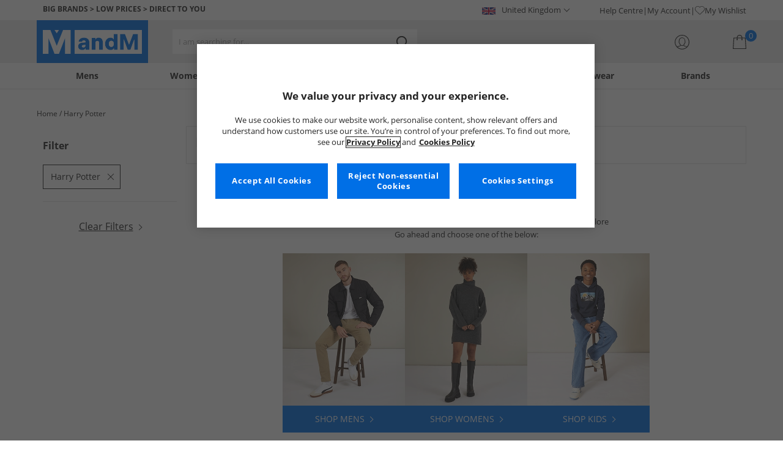

--- FILE ---
content_type: application/javascript
request_url: https://www.mandmdirect.com/assets/js/js2020/topnavData/topnavDataGBP.min.js
body_size: 9514
content:
export const tndata={highlights:{text:`This Week's Highlights`,image:`https://resources.mandmdirect.com/assets/MVT/mvt1865/hightlight.svg`},mens:{text:`Mens`,link:`/landing/mens`,thumb_image:`https://resources.mandmdirect.com/assets/topnav/burger-nav/burger-nav-mens.webp`,seo_text:`Shop All Mens`,hero_link:`/landing/mens`,hero_image:`https://resources.mandmdirect.com/assets/topnav/2025/Post-Christmas/mens_GBP-IE.webp`,hero_seo_text:`Mens Fashion`,footwear:[{link:`/mens/footwear`,text:`Footwear`},{link:`/mens/footwear/new`,text:`New In Footwear`,new_in:!0},{link:`/mens/trainers`,text:`Trainers`},{link:`/mens/boots`,text:`Boots`},{link:`/mens/shoes`,text:`Shoes`},{link:`/mens/trainers/sport`,text:`Sport Trainers`},{link:`/mens/shoes/slippers`,text:`Slippers`},{link:`/mens/boots/hiking-boots`,text:`Walking Boots`},{link:`/mens/football-boots`,text:`Football Boots`},{link:`/mens/trainers/running-shoes`,text:`Running Shoes`},{link:`/mens/trainers/canvas-and-plimsolls`,text:`Canvas Shoes & Espadrilles`},{link:`/mens/flip-flops-sandals`,text:`Flip Flops, Sandals & Sliders`},{link:`/mens/footwear`,text:`All Mens Footwear`,shop_all:!0},],clothing:{link:`/mens/clothing`,text:`Clothing`,new_in_clothing:[{link:`/mens/clothing/new`,text:`New In Clothing`,new_in:!0},],jackets_coats_gilets:[{text:`Jackets, Coats & Gilets`},{link:`/mens/jackets-and-coats`,text:`Jackets & Coats`},{link:`/mens/jackets-and-coats/waterproof-jackets`,text:`Rain Jackets`},{link:`/mens/jackets-and-coats/puffer`,text:`Puffer Jackets`},{link:`/mens/jackets-and-coats/gilets`,text:`Gilets`},{link:`/mens/jackets-and-coats/fleeces`,text:`Fleeces`},{link:`/mens/lightweight-jackets`,text:`Lightweight Jackets`},{link:`/mens/jackets-and-coats`,text:`All Jackets, Coats & Gilets`,shop_all:!0},],t_shirts_shirts_polos:[{text:`T-Shirts, Shirts & Polos`},{link:`/mens/t-shirts-and-vests/t-shirts`,text:`T-Shirts`},{link:`/mens/shirts`,text:`Shirts`},{link:`/mens/polos`,text:`Polos`},{link:`/mens/t-shirts-and-vests/long-sleeve`,text:`Long Sleeve T-Shirts`},{link:`/mens/t-shirts-and-vests/vests`,text:`Vests`},{link:`/mens/t-shirts-and-vests/multipacks`,text:`Multipacks`},{link:`/mens/t-shirts-polos-tops`,text:`All T-Shirts, Polos & Shirts`,shop_all:!0},],hoodies_sweatshirts:[{text:`Hoodies & Sweatshirts`},{link:`/mens/hoodies-and-sweatshirts/hoodies`,text:`Hoodies`},{link:`/mens/hoodies-and-sweatshirts/sweatshirts`,text:`Sweatshirts`},{link:`/mens/jackets-and-coats/fleeces`,text:`Fleeces`},{link:`/mens/hoodies-and-sweatshirts/track-tops`,text:`Track Tops`},{link:`/mens/hoodies-and-sweatshirts`,text:`All Hoodies & Sweatshirts`,shop_all:!0},],jeans_trousers:[{text:`Jeans, Trousers & Chinos`},{link:`/mens/jeans`,text:`Jeans`},{link:`/mens/trousers`,text:`Trousers`},{link:`/mens/trousers/chinos`,text:`Chinos`},{link:`/mens/trousers/cargo-trousers`,text:`Cargo Trousers`},{link:`/mens/joggers`,text:`Joggers`},{link:`/mens/jeans-trousers`,text:`All Jeans, Trousers & Chinos`,shop_all:!0},],nightwear:[{text:`Nightwear & Slippers`},{link:`/mens/nightwear`,text:`Nightwear`},{link:`/mens/shoes/slippers`,text:`Slippers`},{link:`/mens/nightwear`,text:`All Mens Nightwear`,shop_all:!0},],co_ords_tracksuits:[{text:`Tracksuits & Joggers`},{link:`/mens/tracksuits/tracksuits`,text:`Tracksuits`},{link:`/mens/joggers`,text:`Joggers`},{link:`/mens/hoodies-and-sweatshirts/track-tops`,text:`Track Tops`},{link:`/mens/co-ordinates`,text:`Co-Ords`},{link:`/mens/tracksuits-joggers`,text:`All Tracksuits & Joggers`,shop_all:!0},],jumpers_cardigans:[{text:`Jumpers & Cardigans`},{link:`/mens/jumpers-and-cardigans/jumpers`,text:`Jumpers`},{link:`/mens/jumpers-and-cardigans/cardigans`,text:`Cardigans`},{link:`/mens/jumpers-and-cardigans`,text:`All Jumpers & Cardigans`,shop_all:!0},],underwear_socks:[{text:`Underwear & Socks`},{link:`/mens/underwear`,text:`Underwear`},{link:`/mens/socks`,text:`Socks`},{link:`/mens/underwear/boxers`,text:`Boxers`},{link:`/mens/underwear-and-socks/multipacks`,text:`Multipacks`},{link:`/mens/underwear-and-socks`,text:`All Underwear & Socks`,shop_all:!0},],shorts:[{text:`Shorts & Swimwear`},{link:`/mens/shorts`,text:`Shorts`},{link:`/mens/co-ordinates`,text:`Co-Ords`},{link:`/mens/shorts/cargo-shorts`,text:`Cargo Shorts`},{link:`/mens/shorts/sports-performance-shorts`,text:`Sport Shorts`},{link:`/mens/shorts/swim-shorts`,text:`Swim Shorts`},{link:`/mens/shorts/multipacks`,text:`Multipacks`},{link:`/mens/shorts`,text:`Shop All Shorts & Swimwear`,shop_all:!0},],all_clothing:[{link:`/mens/clothing`,text:`All Mens Clothing`,shop_all:!0},]},accessories:[{text:`Accessories`},{link:`/mens/accessories/new`,text:`New In Accessories`,new_in:!0},{link:`/mens/underwear`,text:`Underwear`},{link:`/mens/socks`,text:`Socks`},{link:`/mens/gloves-hats-scarves`,text:`Gloves, Scarves & Hats`},{link:`/mens/bags`,text:`Bags`},{link:`/mens/belts-and-wallets`,text:`Belts & Wallets`},{link:`/mens/sports-accessories`,text:`Sports Accessories & Footballs`},{link:`/mens/fragrance-and-grooming`,text:`Aftershave & Grooming`},{link:`/mens/shoes/slippers`,text:`Slippers`},{link:`/audio-and-technology`,text:`Games & Electricals`},{link:`/mens/accessories/sunglasses`,text:`Sunglasses`},{link:`/mens/accessories/jewellery-and-watches`,text:`Jewellery & Watches`},{link:`/mens/accessories`,text:`All Mens Accessories`,shop_all:!0},],sports:{link:`/mens/sport`,text:`Sport`,new_in_sport:[{link:`/mens/sport/new`,text:`New in Sport`,new_in:!0},],shop_by_sport:[{text:`Shop By Sport`},{link:`/mens/outdoor`,text:`Outdoor`},{link:`/mens/sport/gym-and-fitness`,text:`Gym & Training`},{link:`/mens/sport/football`,text:`Football`},{link:`/mens/sport/running`,text:`Running`},{link:`/mens/swimwear`,text:`Swimming`},{link:`/mens/sport/golf`,text:`Golf`},{link:`/mens/teamwear`,text:`Teamwear`},{link:`/mens/sport/replica-kits`,text:`Replica Kits`},{link:`/mens/sport`,text:`All Sports`,shop_all:!0},],sport_footwear:[{text:`Sport Footwear`},{link:`/mens/trainers/sport`,text:`Trainers`},{link:`/mens/football-boots`,text:`Football Boots`},{link:`/mens/trainers/running-shoes`,text:`Running Shoes`},{link:`/mens/boots/hiking-boots`,text:`Walking Boots & Shoes`},{link:`/mens/sport/footwear`,text:`All Sport Footwear`,shop_all:!0},],sport_clothing:[{text:`Sport Clothing`},{link:`/mens/jackets-and-coats/sport`,text:`Jackets`},{link:`/mens/sports-performance-tops`,text:`Tops & T-Shirts`},{link:`/mens/tracksuits/sport`,text:`Tracksuits`},{link:`/mens/hoodies-and-sweatshirts/sport`,text:`Hoodies & Sweatshirts`},{link:`/mens/jackets-and-coats/fleeces-sport`,text:`Fleeces`},{link:`/mens/shorts/sports-performance-shorts`,text:`Shorts`},{link:`/mens/sports-performance-bottoms`,text:`Joggers & Track Pants`},{link:`/mens/teamwear`,text:`Teamwear`},{link:`/mens/sport/replica-kits`,text:`Replica Kits`},{link:`/mens/underwear-and-socks/sport`,text:`Underwear & Socks`},{link:`/mens/sport/clothing`,text:`All Sport Clothing`,shop_all:!0},],sport_tops_outerwear:[{text:`Sport Tops`},{link:`/mens/sports-performance-tops`,text:`Tops & T-Shirts`},{link:`/mens/tracksuits/sport`,text:`Tracksuits`},{link:`/mens/hoodies-and-sweatshirts/sport`,text:`Hoodies & Sweatshirts`},{link:`/mens/sports-performance-tops`,text:`All Sport Tops`,shop_all:!0},],sport_shorts_bottoms:[{text:`Sport Shorts & Bottoms`},{link:`/mens/sports-performance-bottoms`,text:`Joggers & Track Pants`},{link:`/mens/shorts/sports-performance-shorts`,text:`Shorts`},{link:`/mens/sports-performance-bottoms-shorts`,text:`All Sport Shorts & Bottoms`,shop_all:!0},],outdoor:[{text:`Outdoor`},{link:`/mens/jackets-and-coats/performance-and-technical`,text:`Jackets`},{link:`/mens/fleeces/outdoor`,text:`Fleeces`},{link:`/mens/boots/hiking-boots`,text:`Walking Boots & Shoes`},{link:`/mens/t-shirts-and-vests/outdoor`,text:`Tops & T-Shirts`},{link:`/mens/trousers/outdoor`,text:`Trousers`},{link:`/mens/outdoor`,text:`All Outdoor`,shop_all:!0},],sport_outerwear:[{text:`Outerwear`},{link:`/mens/jackets-and-coats/sport`,text:`Jackets`},{link:`/mens/jackets-and-coats/fleeces-sport`,text:`Fleeces`},{link:`/mens/sport/outerwear`,text:`All Outerwear`,shop_all:!0},],football:[{text:`Football`},{link:`/mens/teamwear`,text:`Teamwear`},{link:`/mens/sport/replica-kits`,text:`Replica Kits`},{link:`/mens/football-boots`,text:`Football Boots`},{link:`/footballs`,text:`Footballs`},{link:`/mens/sport/football`,text:`All Football`,shop_all:!0},],running:[{text:`Running`},{link:`/mens/trainers/running-shoes`,text:`Running Shoes`},{link:`/mens/sport/running`,text:`Running Clothing`},{link:`/mens/shorts/sports-performance-shorts`,text:`Shorts`},{link:`/mens/sports-performance-tops`,text:`Tops`},{link:`/mens/sport/socks`,text:`Socks`},{link:`/mens/sport/running`,text:`All Mens Running `,shop_all:!0},],sport_accessories:[{text:`Sport Accessories`},{link:`/mens/socks/sports-socks`,text:`Socks`},{link:`/mens/underwear/sport`,text:`Underwear`},{link:`/mens/accessories/sport`,text:`Accessories`},{link:`/footballs`,text:`Footballs`},{link:`/mens/accessories-socks/sport`,text:`All Sport Accessories`,shop_all:!0},],shop_by_brand:[{text:`Shop By Brand`},{link:`/mens/skechers`,text:`Skechers`},{link:`/mens/trespass`,text:`Trespass`},{link:`/mens/puma`,text:`Puma`},{link:`/mens/ellesse`,text:`Ellesse`},{link:`/mens/new-balance`,text:`New Balance`},{link:`/mens/under-armour`,text:`Under Armour`},{link:`/mens/berghaus`,text:`Berghaus`},{link:`/mens/vans`,text:`Vans`},{link:`/mens/converse`,text:`Converse`},{link:`/mens/lacoste`,text:`Lacoste`},{link:`/mens/adidas-adidas-originals`,text:`adidas & adidas Originals`},{link:`/mens/sport`,text:`All Mens Sport`,shop_all:!0},],all_sport:[{link:`/mens/sport`,text:`All Mens Sport`,shop_all:!0},]},clearance:[{text:`Clearance`},{link:`/mens/trainers/clearance`,text:`Trainers`},{link:`/mens/jackets-and-coats/clearance`,text:`Jackets & Coats`},{link:`/mens/boots/clearance`,text:`Boots`},{link:`/mens/hoodies-and-sweatshirts/clearance`,text:`Hoodies & Sweatshirts`},{link:`/mens/t-shirts-and-vests/clearance`,text:`T-Shirts & Vests`},{link:`/mens/shoes/clearance`,text:`Shoes`},{link:`/mens/tracksuits/clearance`,text:`Tracksuits & Co-Ords`},{link:`/mens/jeans-trousers/clearance`,text:`Jeans & Trousers`},{link:`/mens/shirts/clearance`,text:`Shirts`},{link:`/mens/shorts/clearance`,text:`Shorts`},{link:`/mens/clearance/clothing`,text:`Clothing`},{link:`/mens/clearance/footwear`,text:`Footwear`},{link:`/mens/clearance/sport`,text:`Sport`},{link:`/mens/clearance/accessories`,text:`Accessories`},{link:`/mens/clearance`,text:`All Mens Clearance`,shop_all:!0},],all:[{link:`/landing/mens`,text:`Shop All Mens`},],brands:[{text:`Brands`},{link:`/mens/french-connection`,text:`French Connection`},{link:`/mens/bench`,text:`Bench`},{link:`/mens/jack-and-jones`,text:`JACK & JONES`},{link:`/mens/brave-soul`,text:`Brave Soul`},{link:`/mens/puma`,text:`Puma`},{link:`/mens/trespass`,text:`Trespass`},{link:`/mens/adidas-adidas-originals`,text:`adidas & adidas Originals`},{link:`/mens/skechers`,text:`Skechers`},{link:`/mens/new-balance`,text:`New Balance`},{link:`/mens/crosshatch`,text:`Crosshatch`},{link:`/mens/lacoste`,text:`Lacoste`},{link:`/mens/vans`,text:`Vans`},{link:`/mens/tommy-hilfiger`,text:`Tommy Hilfiger`},{link:`/mens/ellesse`,text:`Ellesse`},{link:`/mens/calvin-klein`,text:`Calvin Klein`},{link:`/mens/883-police`,text:`883 Police`},{link:`/mens/ben-sherman`,text:`Ben Sherman`},{link:`/mens/avant-garde`,text:`Avant Garde`},{link:`/mens/berghaus`,text:`Berghaus`},{link:`/mens/under-armour`,text:`Under Armour`},{link:`/mens/nicce`,text:`NICCE`},{link:`/mens/napapijri`,text:`Napapijri`},{link:`/mens/timberland`,text:`Timberland`},{link:`/landing/mens-a-to-z-of-brands`,text:`All Mens Brands`,shop_all:!0},],highlights:[{link:`/mens/new`,text:`Mens New In`,new_in:!0},{link:`/mens/sport`,text:`Sport - `,save_text:`adidas, Puma & Skechers For Less`},{link:`/mens/outdoor`,text:`Outdoor - `,save_text:`Trespass, Berghaus & More`,new_text:``},{link:`/mens/jackets-and-coats`,text:`Jackets & Coats - `,save_text:`From only £19.99`,new_text:``},{link:`/mens/adidas`,text:`adidas & adidas Originals - `,save_text:``,new_text:`New Range`},{link:`/mens/clearance`,clearance_text:`Clearance`},]},womens:{text:`Womens`,link:`/womens`,thumb_image:`https://resources.mandmdirect.com/assets/topnav/burger-nav/burger-nav-womens.webp`,seo_text:`Shop All Womens`,hero_link:`/womens`,hero_image:`https://resources.mandmdirect.com/assets/topnav/2025/Post-Christmas/womens_GBP-IE.webp`,hero_seo_text:`Womens Fashion`,footwear:[{link:`/womens/footwear`,text:`Footwear`},{link:`/womens/footwear/new`,text:`New In Footwear`,new_in:!0},{link:`/womens/trainers`,text:`Trainers`},{link:`/womens/boots`,text:`Boots`},{link:`/womens/trainers/sport`,text:`Sport Trainers`},{link:`/womens/boots/hiking-boots`,text:`Walking Boots`},{link:`/womens/shoes`,text:`Shoes`},{link:`/womens/shoes/slippers`,text:`Slippers`},{link:`/womens/trainers/canvas-and-plimsolls`,text:`Canvas Shoes & Espadrilles`},{link:`/womens/trainers/running-shoes`,text:`Running Shoes`},{link:`/womens/flip-flops-sandals`,text:`Sandals, Sliders & Flip Flops`},{link:`/womens/footwear`,text:`All Womens Footwear`,shop_all:!0},],clothing:{link:`/womens/clothing`,text:`Clothing`,new_in_clothing:[{link:`/womens/clothing/new`,text:`New In Clothing`,new_in:!0},],jackets_coats_gilets:[{text:`Jackets, Coats & Gilets`},{link:`/womens/jackets-and-coats`,text:`Jackets & Coats`},{link:`/womens/jackets-and-coats/waterproof-jackets`,text:`Rain Jackets`},{link:`/womens/jackets-and-coats/puffer`,text:`Puffer Jackets`},{link:`/womens/jackets-and-coats/fleeces`,text:`Fleeces`},{link:`/womens/jackets-and-coats/gilets`,text:`Gilets`},{link:`/womens/jackets-and-coats/macs`,text:`Trench Coats & Macs`},{link:`/womens/lightweight-jackets`,text:`Lightweight Jackets`},{link:`/womens/jackets-and-coats`,text:`All Jackets, Coats & Gilets`,shop_all:!0},],t_shirts_shirts_polos:[{text:`T-Shirts, Tops & Vests`},{link:`/womens/tops`,text:`Tops`},{link:`/womens/t-shirts-and-vests/t-shirts`,text:`T-Shirts`},{link:`/womens/tops/multipacks`,text:`Multipacks`},{link:`/womens/co-ordinates`,text:`Co-Ords`},{link:`/womens/tops/vests`,text:`Vests`},{link:`/womens/tops/graphic-printed`,text:`Graphic & Printed Tops`},{link:`/womens/tops/blouses-and-shirts`,text:`Blouses & Shirts`},{link:`/womens/t-shirts-tops-polos`,text:`All T-Shirts, Tops & Vests`,shop_all:!0},],hoodies_sweatshirts:[{text:`Hoodies & Sweatshirts`},{link:`/womens/hoodies-and-sweatshirts/hoodies`,text:`Hoodies`},{link:`/womens/hoodies-and-sweatshirts/sweatshirts`,text:`Sweatshirts`},{link:`/womens/jackets-and-coats/fleeces`,text:`Fleeces`},{link:`/womens/hoodies-and-sweatshirts`,text:`All Hoodies & Sweatshirts`,shop_all:!0},],jumpers_cardigans:[{text:`Jumpers & Cardigans`},{link:`/womens/jumpers-and-cardigans/jumpers`,text:`Jumpers`},{link:`/womens/jumpers-and-cardigans/cardigans`,text:`Cardigans`},{link:`/womens/jumpers-and-cardigans`,text:`All Jumpers & Cardigans`,shop_all:!0},],co_ords_tracksuits:[{text:`Tracksuits & Joggers`},{link:`/womens/tracksuits/tracksuits`,text:`Tracksuits`},{link:`/womens/co-ords`,text:`Co-Ords`},{link:`/womens/joggers`,text:`Joggers`},{link:`/womens/tracksuits-joggers`,text:`All Tracksuits & Joggers`,shop_all:!0},],jeans_trousers:[{text:`Jeans, Trousers & Leggings`},{link:`/womens/jeans`,text:`Jeans`},{link:`/womens/tracksuits-joggers`,text:`Joggers & Tracksuits`},{link:`/womens/trousers`,text:`Trousers`},{link:`/womens/leggings`,text:`Leggings`},{link:`/womens/jeans-trousers-leggings`,text:`All Jeans, Trousers & Leggings`,shop_all:!0},],nightwear:[{text:`Nightwear & Slippers`},{link:`/womens/nightwear`,text:`Nightwear`},{link:`/womens/shoes/slippers`,text:`Slippers`},{link:`/womens/nightwear`,text:`All Nightwear & Slippers`,shop_all:!0},],underwear_socks:[{text:`Underwear & Socks`},{link:`/womens/underwear`,text:`Underwear`},{link:`/womens/socks`,text:`Socks`},{link:`/womens/underwear/briefs`,text:`Briefs`},{link:`/womens/underwear-and-socks/multipacks`,text:`Multipacks`},{link:`/womens/sports-bras`,text:`Sports Bras`},{link:`/womens/underwear-and-socks`,text:`All Underwear & Socks`,shop_all:!0},],dresses_skirts:[{text:`Dresses & Skirts`},{link:`/womens/dresses-and-skirts/dresses`,text:`Dresses`},{link:`/womens/dresses-and-skirts/midi-dresses`,text:`Midi Dresses`},{link:`/womens/dresses-and-skirts/maxi-dresses`,text:`Maxi Dresses`},{link:`/womens/playsuits`,text:`Playsuits & Jumpsuits`},{link:`/womens/dresses-skirts-playsuits`,text:`All Dresses & Skirts`,shop_all:!0},],shorts:[{text:`Shorts`},{link:`/womens/shorts`,text:`Shorts`},{link:`/womens/shorts/chino-shorts`,text:`Chino Shorts`},{link:`/womens/co-ords`,text:`Co-Ords`},{link:`/womens/sports-performance-shorts`,text:`Sport Shorts`},{link:`/womens/shorts`,text:`All Shorts`,shop_all:!0},],all_clothing:[{link:`/womens/clothing`,text:`All Womens Clothing`,shop_all:!0},]},accessories:[{text:`Accessories`},{link:`/womens/accessories/new`,text:`New In Accessories`,new_in:!0},{link:`/womens/underwear`,text:`Underwear`},{link:`/womens/socks`,text:`Socks`},{link:`/womens/gloves-hats-scarves`,text:`Gloves, Hats & Scarves`},{link:`/womens/bags`,text:`Bags & Purses`},{link:`/womens/sports-accessories`,text:`Sports Accessories & Footballs`},{link:`/womens/beauty-and-fragrance`,text:`Beauty & Fragrances`},{link:`/womens/shoes/slippers`,text:`Slippers`},{link:`/womens/accessories/sunglasses`,text:`Sunglasses`},{link:`/womens/accessories/jewellery-and-watches`,text:`Jewellery & Watches`},{link:`/audio-and-technology`,text:`Games & Electricals`},{link:`/womens/accessories`,text:`All Womens Accessories`,shop_all:!0},],sports:{link:`/womens/sport`,text:`Sport`,new_in_sport:[{link:`/womens/sport/new`,text:`New in Sport`,new_in:!0},],shop_by_sport:[{text:`Shop By Sport`},{link:`/womens/outdoor`,text:`Outdoor`},{link:`/womens/sport/running`,text:`Running`},{link:`/womens/sport/gym-and-fitness`,text:`Gym & Fitness`},{link:`/womens/sport/football`,text:`Football`},{link:`/womens/swimwear`,text:`Swimming`},{link:`/womens/sport`,text:`All Sports`,shop_all:!0},],sport_footwear:[{text:`Sport Footwear`},{link:`/womens/trainers/sport`,text:`Trainers`},{link:`/womens/trainers/running-shoes`,text:`Running Shoes`},{link:`/womens/boots/hiking-boots`,text:`Walking Boots & Shoes`},{link:`/womens/footwear/sport`,text:`All Sport Footwear`,shop_all:!0},],sport_clothing:[{text:`Sport Clothing`},{link:`/womens/jackets-and-coats/sport`,text:`Jackets`},{link:`/womens/sports-performance-tops`,text:`Tops & T-Shirts`},{link:`/womens/sports-bras/sport`,text:`Sports Bras`},{link:`/womens/hoodies-and-sweatshirts/sport`,text:`Hoodies & Sweatshirts`},{link:`/womens/leggings/sport`,text:`Leggings`},{link:`/womens/sports-performance-shorts`,text:`Shorts`},{link:`/womens/sports-performance-bottoms`,text:`Joggers & Track Pants`},{link:`/womens/underwear-and-socks/sport`,text:`Underwear & Socks`},{link:`/womens/sport/clothing`,text:`All Sport Clothing`,shop_all:!0},],sport_tops_outerwear:[{text:`Sport Tops & Bras`},{link:`/womens/sports-performance-tops`,text:`Tops & T-Shirts`},{link:`/womens/sports-bras/sport`,text:`Sports Bras`},{link:`/womens/hoodies-and-sweatshirts/sport`,text:`Hoodies & Sweatshirts`},{link:`/womens/sports-performance-tops`,text:`All Sport Tops & Bras`,shop_all:!0},],sport_shorts_bottoms:[{text:`Sport Shorts, Leggings & Bottoms`},{link:`/womens/leggings/sport`,text:`Leggings`},{link:`/womens/sports-performance-shorts`,text:`Shorts`},{link:`/womens/sports-performance-bottoms`,text:`Joggers & Track Pants`},{link:`/womens/sports-performance-bottoms-shorts`,text:`All Sport Shorts, Leggings & Bottoms`,shop_all:!0},],outdoor:[{text:`Outdoor`},{link:`/womens/jackets-and-coats/performance-and-technical`,text:`Jackets`},{link:`/womens/fleeces/outdoor`,text:`Fleeces`},{link:`/womens/tops/outdoor`,text:`Tops & T-Shirts`},{link:`/womens/trousers-leggings/outdoor`,text:`Trousers & Leggings`},{link:`/womens/boots/hiking-boots`,text:`Walking Boots & Shoes`},{link:`/womens/outdoor`,text:`All Outdoor`,shop_all:!0},],sport_outerwear:[{text:`Outerwear`},{link:`/womens/jackets-and-coats/sport`,text:`Jackets`},{link:`/womens/jackets-and-coats/fleeces-sport`,text:`Fleeces`},{link:`/womens/sport/outerwear`,text:`All Outerwear`,shop_all:!0},],running:[{text:`Running`},{link:`/womens/trainers/running-shoes`,text:`Running Shoes`},{link:`/womens/sport/running`,text:`Running Clothing`},{link:`/womens/shorts/sports-performance-shorts`,text:`Shorts`},{link:`/womens/sports-performance-tops`,text:`Tops`},{link:`/womens/sport/socks`,text:`Socks`},{link:`/womens/sport/running`,text:`All Womens Running `,shop_all:!0},],sport_accessories:[{text:`Sport Accessories`},{link:`/womens/sports-bras/sport`,text:`Sport Bras`},{link:`/womens/socks/sports-socks`,text:`Socks`},{link:`/womens/underwear/sport`,text:`Underwear`},{link:`/womens/sports-accessories`,text:`Accessories`},{link:`/womens/accessories-socks/sport`,text:`All Sport Accessories`,shop_all:!0},],shop_by_brand:[{text:`Shop By Brand`},{link:`/womens/skechers`,text:`Skechers`},{link:`/womens/trespass`,text:`Trespass`},{link:`/womens/puma`,text:`Puma`},{link:`/womens/lacoste`,text:`Lacoste`},{link:`/womens/berghaus`,text:`Berghaus`},{link:`/womens/new-balance`,text:`New Balance`},{link:`/womens/ellesse`,text:`Ellesse`},{link:`/womens/converse`,text:`Converse`},{link:`/womens/elle-sport`,text:`ELLE SPORT`},{link:`/womens/vans`,text:`Vans`},{link:`/womens/adidas-adidas-originals`,text:`adidas & adidas Originals`},{link:`/womens/sport`,text:`All Womens Sport`,shop_all:!0},],all_sport:[{link:`/womens/sport`,text:`All Womens Sport`,shop_all:!0},]},clearance:[{text:`Clearance`},{link:`/womens/trainers/clearance`,text:`Trainers`},{link:`/womens/boots/clearance`,text:`Boots`},{link:`/womens/jackets-and-coats/clearance`,text:`Jackets & Coats`},{link:`/womens/tops/clearance`,text:`Tops`},{link:`/womens/jeans-trousers/clearance`,text:`Jeans & Trousers`},{link:`/womens/jumpers-and-cardigans/clearance`,text:`Jumpers & Cardigans`},{link:`/womens/flip-flops-sandals/clearance`,text:`Flip Flops & Sandals`},{link:`/womens/clearance/clothing`,text:`Clothing`},{link:`/womens/clearance/footwear`,text:`Footwear`},{link:`/womens/clearance/sport`,text:`Sport`},{link:`/womens/clearance/accessories`,text:`Accessories`},{link:`/womens/clearance`,text:`All Womens Clearance`,shop_all:!0},],all:[{link:`/womens`,text:`Shop All Womens`},],brands:[{text:`Brands`},{link:`/womens/skechers`,text:`Skechers`},{link:`/womens/bench`,text:`Bench`},{link:`/womens/trespass`,text:`Trespass`},{link:`/womens/brave-soul`,text:`Brave Soul`},{link:`/womens/l-amore-couture`,text:`L'amore Couture`},{link:`/womens/ugg`,text:`UGG®`},{link:`/womens/adidas-adidas-originals`,text:`adidas & adidas Originals`},{link:`/womens/berghaus`,text:`Berghaus`},{link:`/womens/french-connection`,text:`French Connection`},{link:`/womens/lagooners`,text:`Lagooners`},{link:`/womens/new-balance`,text:`New Balance`},{link:`/womens/puma`,text:`Puma`},{link:`/womens/vans`,text:`Vans`},{link:`/womens/rocket-dog`,text:`Rocket Dog`},{link:`/womens/lacoste`,text:`Lacoste`},{link:`/womens/lotus`,text:`Lotus`},{link:`/womens/closure-london`,text:`Closure London`},{link:`/womens/tommy-hilfiger`,text:`Tommy Hilfiger`},{link:`/womens/calvin-klein`,text:`Calvin Klein`},{link:`/womens/crew-clothing`,text:`Crew Clothing`},{link:`/womens/converse`,text:`Converse`},{link:`/landing/womens-a-to-z-of-brands`,text:`All Womens Brands`,shop_all:!0},],highlights:[{link:`/womens/new`,text:`Womens New In`,new_in:!0},{link:`/womens/sport`,text:`Sport - `,save_text:`adidas, Puma & Skechers For Less`,new_text:``},{link:`/womens/outdoor`,text:`Outdoor - `,save_text:`Trespass, Berghaus & More`,new_text:``},{link:`/womens/jackets-and-coats`,text:`Jackets & Coats - `,save_text:`From only £19.99`,new_text:``},{link:`/womens/adidas`,text:`adidas & adidas Originals - `,save_text:``,new_text:`New Range`},{link:`/womens/clearance`,clearance_text:`Clearance`},]},boys:{text:`Boys`,link:`/boys`,thumb_image:`https://resources.mandmdirect.com/assets/topnav/burger-nav/burger-nav-boys.webp`,seo_text:`Shop All Boys`,hero_link:`/boys/fashion`,hero_image:`https://resources.mandmdirect.com/assets/topnav/2025/Post-Christmas/boys_GBP-IE.webp`,hero_seo_text:`Boys Fashion`,clothing:{text:`Clothing`,junior:[{text:`8-16 Years Clothing`},{link:`/boys-juniors/clothing/new`,text:`New In Clothing`,new_in:!0},{link:`/boys/juniors/jackets-and-coats`,text:`Jackets & Coats`},{link:`/boys/juniors/tracksuits-joggers`,text:`Tracksuits & Joggers`},{link:`/boys/juniors/t-shirts-and-vests`,text:`T-Shirts & Vests`},{link:`/boys/juniors/underwear-and-socks`,text:`Underwear & Socks`},{link:`/boys/juniors/hoodies-and-sweatshirts`,text:`Hoodies & Sweatshirts`},{link:`/boys/juniors/jeans-trousers`,text:`Jeans & Trousers`},{link:`/boys/juniors/nightwear`,text:`Nightwear & Slippers`},{link:`/boys/juniors/character-shop`,text:`Character Shop`},{link:`/boys/juniors/co-ords`,text:`Co-Ords`},{link:`/boys/juniors/shorts`,text:`Shorts & Swimwear`},{link:`/boys/juniors/polos`,text:`Polos`},{link:`/boys/juniors/sport`,text:`Sportswear`},{link:`/boys/juniors/multipacks`,text:`Multipacks`},{link:`/boys/juniors/swimwear`,text:`Swimwear`},{link:`/boys/juniors/clothing`,text:`All Boys 8-16 Years Clothing`,shop_all:!0},],children:[{text:`3-7 Years Clothing`},{link:`/boys-childrens/clothing/new`,text:`New In Clothing`,new_in:!0},{link:`/boys/childrens/jackets-and-coats`,text:`Jackets & Coats`},{link:`/boys/childrens/tracksuits-joggers`,text:`Tracksuits & Joggers`},{link:`/boys/childrens/t-shirts-and-vests`,text:`T-Shirts & Vests`},{link:`/boys/childrens/underwear-and-socks`,text:`Underwear & Socks`},{link:`/boys/childrens/hoodies-and-sweatshirts`,text:`Hoodies & Sweatshirts`},{link:`/boys/childrens/jeans-trousers`,text:`Jeans & Trousers`},{link:`/boys/childrens/nightwear`,text:`Nightwear & Slippers`},{link:`/boys/childrens/character-shop`,text:`Character Shop`},{link:`/boys/childrens/co-ords`,text:`Co-Ords`},{link:`/boys/childrens/shorts`,text:`Shorts & Swimwear`},{link:`/boys/childrens/polos`,text:`Polos`},{link:`/boys/childrens/sport`,text:`Sportswear`},{link:`/boys/childrens/multipacks`,text:`Multipacks`},{link:`/boys/childrens/swimwear`,text:`Swimwear`},{link:`/boys/childrens/clothing`,text:`All Boys 3-7 Years Clothing`,shop_all:!0},],infant:[{text:`1-3 Years Clothing`},{link:`/boys/infants/jackets-and-coats`,text:`Jackets & Coats`},{link:`/boys/infants/t-shirts-and-vests`,text:`T-Shirts & Vests`},{link:`/boys/infants/tracksuits-joggers`,text:`Tracksuits & Joggers`},{link:`/boys/infants/character-shop`,text:`Character Shop`},{link:`/boys/infants/nightwear`,text:`Nightwear & Slippers`},{link:`/boys/infants/hoodies-and-sweatshirts`,text:`Hoodies & Sweatshirts`},{link:`/boys/infants/sport`,text:`Sportswear`},{link:`/boys/infants/co-ords`,text:`Co-Ords`},{link:`/boys/infants/clothing`,text:`All Boys 1-3 Years Clothing `,shop_all:!0},],babywear:[{text:`Babywear 0-36 Months`},{link:`/boys/babywear/jackets-and-coats`,text:`Jackets & Coats`},{link:`/boys/babywear/tracksuits`,text:`Tracksuits & Sets`},{link:`/boys/babywear/clothing`,text:`Babywear 0-36 Months`,shop_all:!0},],shop_by_price:[{text:`Clothing By Price`},{link:`/boys/clothing/under-ten`,text:`Under £10`},{link:`/boys/clothing/under-fifteen`,text:`Under £15`},{link:`/boys/clothing/under-twenty`,text:`Under £20`},{link:`/boys/clothing/under-thirty`,text:`Under £30`},{link:`/boys/clothing/over-thirty`,text:`Over £30`},{link:`/boys/clothing`,text:`Shop All Clothing`,shop_all:!0},],shop_all:[{text:`All Boys Clothing`},{link:`/boys/clothing`,text:`All Boys Clothing`,shop_all:!0},]},footwear:{text:`Footwear`,junior:[{text:`Size 3-6 Footwear`},{link:`/boys-juniors/footwear/new`,text:`New In Footwear`,new_in:!0},{link:`/boys/juniors/trainers`,text:`Trainers`},{link:`/boys/juniors/boots`,text:`Boots`},{link:`/boys/juniors/shoes`,text:`Shoes`},{link:`/boys/juniors/slippers`,text:`Slippers`},{link:`/boys/juniors/football-boots`,text:`Football Boots`},{link:`/boys/juniors/sport-footwear`,text:`Sport Footwear`},{link:`/boys/juniors/wellies`,text:`Wellies`},{link:`/boys/juniors/flip-flops-sandals`,text:`Flip Flops, Sandals & Sliders `},{link:`/boys/juniors/footwear`,text:`All Boys Size 3-6 Footwear`,shop_all:!0},],children:[{text:`Size 10-2.5 Footwear`},{link:`/boys-childrens/footwear/new`,text:`New In Footwear`,new_in:!0},{link:`/boys/childrens/trainers`,text:`Trainers`},{link:`/boys/childrens/boots`,text:`Boots`},{link:`/boys/childrens/shoes`,text:`Shoes`},{link:`/boys/childrens/slippers`,text:`Slippers`},{link:`/boys/childrens/football-boots`,text:`Football Boots`},{link:`/boys/childrens/sport-footwear`,text:`Sport Footwear`},{link:`/boys/childrens/wellies`,text:`Wellies`},{link:`/boys/childrens/flip-flops-sandals`,text:`Flip Flops, Sandals & Sliders `},{link:`/boys/childrens/footwear`,text:`All Boys Size 10-2.5 Footwear `,shop_all:!0},],infant:[{text:`Size 4-9.5 Footwear`},{link:`/boys/infants/trainers`,text:`Trainers`},{link:`/boys/infants/boots`,text:`Boots`},{link:`/boys/infant/sport-footwear`,text:`Sport Footwear`},{link:`/boys/infants/flip-flops-sandals`,text:`Flip Flops, Sandals & Sliders`},{link:`/boys/infants/footwear`,text:`All Boys Size 4-9.5 Footwear`,shop_all:!0},],babywear:[{text:`Baby Size 0-3 Footwear`},{link:`/boys/babywear/trainers`,text:`Trainers`},{link:`/boys/babywear/footwear`,text:`Baby Size 0-3 Footwear`,shop_all:!0},],shop_by_price:[{text:`Footwear By Price`},{link:`/boys/footwear/under-ten`,text:`Under £10`},{link:`/boys/footwear/under-fifteen`,text:`Under £15`},{link:`/boys/footwear/under-twenty`,text:`Under £20`},{link:`/boys/footwear/under-thirty`,text:`Under £30`},{link:`/boys/footwear/over-thirty`,text:`Over £30`},{link:`/boys/footwear`,text:`Shop All Footwear`,shop_all:!0},],shop_all:[{text:`All Boys Footwear`},{link:`/boys/footwear`,text:`All Boys Footwear`,shop_all:!0},]},brands:[{text:`Brands`},{link:`/boys/jack-and-jones`,text:`JACK & JONES`},{link:`/boys/puma`,text:`Puma`},{link:`/boys/bench`,text:`Bench`},{link:`/boys/trespass`,text:`Trespass`},{link:`/boys/converse`,text:`Converse`},{link:`/boys/skechers`,text:`Skechers`},{link:`/boys/ellesse`,text:`Ellesse`},{link:`/boys/adidas-adidas-originals`,text:`adidas & adidas Originals`},{link:`/boys/boss`,text:`BOSS`},{link:`/boys/lyle-and-scott`,text:`Lyle & Scott`},{link:`/boys/french-connection`,text:`French Connection`},{link:`/boys/nicce`,text:`NICCE`},{link:`/boys/us-polo-assn`,text:`U.S. POLO ASSN.`},{link:`/boys/money`,text:`Money`},{link:`/boys/lacoste`,text:`Lacoste`},{link:`/boys/ben-sherman`,text:`Ben Sherman`},{link:`/boys/levis`,text:`Levi's`},{link:`/boys/timberland`,text:`Timberland`},{link:`/boys/vans`,text:`Vans`},{link:`/boys/character-shop`,text:`Character Shop`},{link:`/boys/new-balance`,text:`New Balance`},{link:`/landing/kids-a-to-z-of-brands`,text:`All Boys Brands`,shop_all:!0},],accessories:[{text:`Accessories`},{link:`/boys/underwear`,text:`Underwear`},{link:`/boys/socks`,text:`Socks`},{link:`/kids/bags`,text:`Bags`},{link:`/kids/gloves-hats-scarves`,text:`Gloves, Hats & Scarves`},{link:`/boys/shoes/slippers`,text:`Slippers`},{link:`/gifts/toys-and-games`,text:`Toys & Games`},{link:`/kids/sports-accessories`,text:`Sport Accessories & Footballs`},{link:`/boys/accessories`,text:`All Boys Accessories`,shop_all:!0},],sports:{link:`/boys/sport`,text:`Sport`,new_in_sport:[{link:`/boys/sport/new`,text:`New in Sport`,new_in:!0},],shop_by_sport:[{text:`Shop By Sport`},{link:`/boys/sport/football`,text:`Football`},{link:`/boys/outdoor`,text:`Outdoor`},{link:`/boys/sport/gym-and-fitness`,text:`Gym & Training`},{link:`/boys/teamwear`,text:`Teamwear`},{link:`/boys/sport/replica-kits`,text:`Replica Kits`},{link:`/boys/sport/running`,text:`Running`},{link:`/boys/swimwear`,text:`Swimming`},{link:`/boys/sport`,text:`All Sport`,shop_all:!0},],sport_footwear:[{text:`Sport Footwear`},{link:`/boys/trainers/sport`,text:`Trainers`},{link:`/boys/football-boots`,text:`Football Boots`},{link:`/boys/trainers/running-shoes`,text:`Running Shoes`},{link:`/boys/footwear/sport`,text:`All Sport Footwear`,shop_all:!0},],sport_clothing:[{text:`Sport Clothing`},{link:`/boys/sports-performance-tops`,text:`Tops & T-Shirts`},{link:`/boys/hoodies-and-sweatshirts/sport`,text:`Hoodies & Sweatshirts`},{link:`/boys/tracksuits-and-sets/sport`,text:`Tracksuits & Sets`},{link:`/boys/jackets-and-coats/sport`,text:`Jackets`},{link:`/boys/shorts/sports-performance-shorts`,text:`Shorts`},{link:`/boys/sports-performance-bottoms`,text:`Joggers & Track Pants`},{link:`/boys/teamwear`,text:`Teamwear`},{link:`/boys/sport/clothing`,text:`All Sport Clothing`,shop_all:!0},],sport_tops_outerwear:[{text:`Sport Tops`},{link:`/boys/sports-performance-tops`,text:`Tops & T-Shirts`},{link:`/boys/hoodies-and-sweatshirts/sport`,text:`Hoodies & Sweatshirts`},{link:`/boys/tracksuits-and-sets/sport`,text:`Tracksuits & Sets`},{link:`/boys/sports-performance-tops`,text:`All Sport Tops`,shop_all:!0},],sport_shorts_bottoms:[{text:`Sport Shorts & Bottoms`},{link:`/boys/shorts/sports-performance-shorts`,text:`Shorts`},{link:`/boys/sports-performance-bottoms`,text:`Joggers & Track Pants`},{link:`/boys/sports-performance-bottoms-shorts`,text:`All Sport Shorts & Bottoms`,shop_all:!0},],outdoor:[{text:`Outdoor`},{link:`/boys/jackets-and-coats/performance-and-technical`,text:`Jackets`},{link:`/boys/jackets-and-coats/fleeces`,text:`Fleeces`},{link:`/boys/outdoor`,text:`All Outdoor`,shop_all:!0},],football:[{text:`Football`},{link:`/boys/teamwear`,text:`Teamwear`},{link:`/boys/sport/replica-kits`,text:`Replica Kits`},{link:`/boys/football-boots`,text:`Football Boots`},{link:`/footballs`,text:`Footballs`},{link:`/boys/sport/football`,text:`All Football`,shop_all:!0},],sport_outerwear:[{text:`Outerwear`},{link:`/boys/jackets-and-coats/sport`,text:`Jackets`},{link:`/boys/jackets-and-coats/fleeces`,text:`Fleeces`},{link:`/boys/sport/outerwear`,text:`All Outerwear`,shop_all:!0},],sport_accessories:[{text:`Sport Accessories`},{link:`/boys/underwear-and-socks/sport`,text:`Socks & Underwear`},{link:`/boys/sports-accessories`,text:`Accessories`},{link:`/footballs`,text:`Footballs`},{link:`/boys/accessories-socks/sport`,text:`All Sport Accessories`,shop_all:!0},],shop_by_brand:[{text:`Shop By Brand`},{link:`/boys/puma`,text:`Puma`},{link:`/boys/trespass`,text:`Trespass`},{link:`/boys/converse`,text:`Converse`},{link:`/boys/skechers`,text:`Skechers`},{link:`/boys/ellesse`,text:`Ellesse`},{link:`/boys/umbro`,text:`Umbro`},{link:`/boys/new-balance`,text:`New Balance`},{link:`/boys/adidas-adidas-originals`,text:`adidas & adidas Originals`},{link:`/boys/nike`,text:`Nike`},{link:`/boys/vans`,text:`Vans`},{link:`/boys/sport`,text:`All Boys Sport`,shop_all:!0},],all_sport:[{link:`/boys/sport`,text:`All Boys Sport`,shop_all:!0},]},clearance:[{text:`Clearance`},{link:`/boys/tracksuits/clearance`,text:`Tracksuits & Joggers`},{link:`/boys/trainers/clearance`,text:`Trainers`},{link:`/boys/jackets-and-coats/clearance`,text:`Jackets & Coats`},{link:`/boys/hoodies-and-sweatshirts/clearance`,text:`Hoodies & Sweatshirts`},{link:`/boys/t-shirts-and-vests/clearance`,text:`T-Shirts & Vests`},{link:`/boys/co-ords/clearance`,text:`Co-Ords`},{link:`/boys/clearance/clothing`,text:`Clothing`},{link:`/boys/clearance/footwear`,text:`Footwear`},{link:`/boys/clearance/sport`,text:`Sport`},{link:`/boys/clearance`,text:`All Boys Clearance`,shop_all:!0},],all:[{link:`/boys`,text:`Shop All Boys`},],highlights:[{link:`/boys/new`,text:`Boys New In`,new_in:!0},{link:`/boys/sport`,text:`Sport - `,save_text:`adidas, Puma & Skechers For Less`},{link:`/boys/jackets-and-coats`,text:`Jacket & Coats - `,save_text:`From only £19.99`},{link:`/boys/footwear`,text:`Winter Footwear - `,save_text:`Up to 65% Less Than RRP`},{link:`/boys/adidas`,text:`adidas & adidas Originals - `,save_text:``,new_text:`New Range`},{link:`/boys/character-shop`,text:`Character Shop`,new_text:``},{link:`/boys/school-shop`,text:`School Shop`,new_text:``},{link:`/boys/babywear`,text:`Babywear 0-36 Months`},{link:`/boys/infants`,text:`1-3 Years`},{link:`/boys/childrens`,text:`3-7 Years`},{link:`/boys/juniors`,text:`8-16 Years`},{link:`/boys/clearance`,clearance_text:`Clearance`},]},girls:{text:`Girls`,link:`/girls`,thumb_image:`https://resources.mandmdirect.com/assets/topnav/burger-nav/burger-nav-girls.webp`,seo_text:`Shop All Girls`,hero_link:`/girls/fashion`,hero_image:`https://resources.mandmdirect.com/assets/topnav/2025/Post-Christmas/girls_GBP-IE.webp`,hero_seo_text:`Girls Fashion`,clothing:{text:`Clothing`,junior:[{text:`8-16 Years Clothing`},{link:`/girls-juniors/clothing/new`,text:`New In Clothing`,new_in:!0},{link:`/girls/juniors/jackets-and-coats`,text:`Jackets & Coats`},{link:`/girls/juniors/tracksuits-joggers`,text:`Tracksuits & Joggers`},{link:`/girls/juniors/tops`,text:`Tops & T-Shirts`},{link:`/girls/juniors/hoodies-and-sweatshirts`,text:`Hoodies & Sweatshirts`},{link:`/girls/juniors/character-shop`,text:`Character Shop`},{link:`/girls/juniors/nightwear`,text:`Nightwear & Slippers`},{link:`/girls/juniors/co-ords`,text:`Co-Ords`},{link:`/girls/juniors/jeans-trousers`,text:`Jeans & Trousers`},{link:`/girls/juniors/leggings`,text:`Leggings`},{link:`/girls/juniors/sport`,text:`Sportswear`},{link:`/girls/juniors/underwear-and-socks`,text:`Underwear & Socks`},{link:`/girls/juniors/multipacks`,text:`Multipacks`},{link:`/girls/juniors/shorts`,text:`Shorts`},{link:`/girls/juniors/clothing`,text:`All Girls 8-16 Years Clothing`,shop_all:!0},],children:[{text:`3-7 Years Clothing`},{link:`/girls-childrens/clothing/new`,text:`New In Clothing`,new_in:!0},{link:`/girls/childrens/jackets-and-coats`,text:`Jackets & Coats`},{link:`/girls/childrens/tracksuits-joggers`,text:`Tracksuits & Joggers`},{link:`/girls/childrens/tops`,text:`Tops & T-Shirts`},{link:`/girls/childrens/hoodies-and-sweatshirts`,text:`Hoodies & Sweatshirts`},{link:`/girls/childrens/character-shop`,text:`Character Shop`},{link:`/girls/childrens/nightwear`,text:`Nightwear & Slippers`},{link:`/girls/childrens/co-ords`,text:`Co-Ords`},{link:`/girls/childrens/jeans-trousers`,text:`Jeans & Trousers`},{link:`/girls/childrens/leggings`,text:`Leggings`},{link:`/girls/childrens/sport`,text:`Sportswear`},{link:`/girls/childrens/underwear-and-socks`,text:`Underwear & Socks`},{link:`/girls/childrens/multipacks`,text:`Multipacks`},{link:`/girls/childrens/shorts`,text:`Shorts`},{link:`/girls/childrens/clothing`,text:`All Girls 3-7 Years Clothing`,shop_all:!0},],infant:[{text:`1-3 Years Clothing`},{link:`/girls/infants/jackets-and-coats`,text:`Jackets & Coats`},{link:`/girls/infants/tracksuits`,text:`Tracksuits & Co-Ords`},{link:`/girls/infants/nightwear`,text:`Nightwear & Slippers`},{link:`/girls/infants/hoodies-and-sweatshirts`,text:`Hoodies & Sweatshirts`},{link:`/girls/infants/character-shop`,text:`Character Shop`},{link:`/girls/infants/clothing`,text:`All Girls 1-3 Years Clothing`,shop_all:!0},],babywear:[{text:`Babywear 0-36 Months`},{link:`/girls/babywear/clothing`,text:`Babywear 0-36 Months`,shop_all:!0},],shop_by_price:[{text:`Clothing By Price`},{link:`/girls/clothing/under-ten`,text:`Under £10`},{link:`/girls/clothing/under-fifteen`,text:`Under £15`},{link:`/girls/clothing/under-twenty`,text:`Under £20`},{link:`/girls/clothing/under-thirty`,text:`Under £30`},{link:`/girls/clothing/over-thirty`,text:`Over £30`},{link:`/girls/clothing`,text:`Shop All Clothing`,shop_all:!0},],shop_all:[{text:`All Girls Clothing`},{link:`/girls/clothing`,text:`All Girls Clothing`,shop_all:!0},]},footwear:{text:`Footwear`,junior:[{text:`Size 3-6 Footwear`},{link:`/girls-juniors/footwear/new`,text:`New In Footwear`,new_in:!0},{link:`/girls/juniors/trainers`,text:`Trainers`},{link:`/girls/juniors/boots`,text:`Boots`},{link:`/girls/juniors/sport-footwear`,text:`Sport Footwear`},{link:`/girls/juniors/shoes`,text:`Shoes`},{link:`/girls/juniors/canvas-and-plimsolls`,text:`Canvas Shoes & Espadrilles`},{link:`/girls/juniors/football-boots`,text:`Football Boots`},{link:`/girls/juniors/wellies`,text:`Wellies`},{link:`/girls/juniors/footwear`,text:`All Girls Size 3-6 Footwear`,shop_all:!0},],children:[{text:`Size 10-2.5 Footwear`},{link:`/girls-childrens/footwear/new`,text:`New In Footwear`,new_in:!0},{link:`/girls/childrens/trainers`,text:`Trainers`},{link:`/girls/childrens/boots`,text:`Boots`},{link:`/girls/childrens/sport-footwear`,text:`Sport Footwear`},{link:`/girls/childrens/shoes`,text:`Shoes`},{link:`/girls/childrens/football-boots`,text:`Football Boots`},{link:`/girls/childrens/canvas-and-plimsolls`,text:`Canvas Shoes & Espadrilles`},{link:`/girls/childrens/flip-flops-sandals`,text:`Flip Flops, Sandals & Sliders `},{link:`/girls/childrens/wellies`,text:`Wellies`},{link:`/girls/childrens/footwear`,text:`All Girls Size 10-2.5 Footwear`,shop_all:!0},],infant:[{text:`Size 4-9.5 Footwear`},{link:`/girls/infants/trainers`,text:`Trainers`},{link:`/girls/infants/boots`,text:`Boots`},{link:`/girls/infants/sport-footwear`,text:`Sport Footwear`},{link:`/girls/infants/shoes`,text:`Shoes`},{link:`/girls/infants/canvas-and-plimsolls`,text:`Canvas Shoes & Espadrilles`},{link:`/girls/infants/wellies`,text:`Wellies`},{link:`/girls/infants/flip-flops-and-sandals`,text:`Flip Flops & Sandals `},{link:`/girls/infants/footwear`,text:`All Girls Size 4-9.5 Footwear`,shop_all:!0},],babywear:[{text:`Baby Size 0-3 Footwear`},{link:`/girls/babywear/trainers`,text:`Trainers`},{link:`/girls/babywear/footwear`,text:`Baby Size 0-3 Footwear`,shop_all:!0},],shop_by_price:[{text:`Footwear By Price`},{link:`/girls/footwear/under-ten`,text:`Under £10`},{link:`/girls/footwear/under-fifteen`,text:`Under £15`},{link:`/girls/footwear/under-twenty`,text:`Under £20`},{link:`/girls/footwear/under-thirty`,text:`Under £30`},{link:`/girls/footwear/over-thirty`,text:`Over £30`},{link:`/girls/footwear`,text:`Shop All Footwear`,shop_all:!0},],shop_all:[{text:`All Girls Footwear`},{link:`/girls/footwear`,text:`All Girls Footwear`,shop_all:!0},]},brands:[{text:`Brands`},{link:`/girls/juicy-couture`,text:`Juicy Couture`},{link:`/girls/skechers`,text:`Skechers`},{link:`/girls/puma`,text:`Puma`},{link:`/girls/trespass`,text:`Trespass`},{link:`/girls/bench`,text:`Bench`},{link:`/girls/adidas-adidas-originals`,text:`adidas & adidas Originals`},{link:`/girls/character-shop`,text:`Character`},{link:`/girls/ellesse`,text:`Ellesse`},{link:`/girls/ugg`,text:`UGG®`},{link:`/girls/levis`,text:`Levi's`},{link:`/girls/pindydoll`,text:`Pindydoll`},{link:`/girls/pineapple`,text:`Pineapple`},{link:`/girls/hype`,text:`Hype`},{link:`/girls/vans`,text:`Vans`},{link:`/girls/board-angels`,text:`Board Angels`},{link:`/girls/converse`,text:`Converse`},{link:`/girls/kickers`,text:`Kickers`},{link:`/girls/new-balance`,text:`New Balance`},{link:`/landing/kids-a-to-z-of-brands`,text:`All Girls Brands`,shop_all:!0},],accessories:[{text:`Accessories`},{link:`/girls/underwear`,text:`Underwear`},{link:`/girls/socks`,text:`Socks`},{link:`/kids/bags`,text:`Bags`},{link:`/kids/gloves-hats-scarves`,text:`Gloves, Hats & Scarves`},{link:`/kids/sports-accessories`,text:`Sport Accessories`},{link:`/girls/shoes/slippers`,text:`Slippers`},{link:`/gifts/toys-and-games`,text:`Toys & Games`},{link:`/girls/accessories`,text:`All Girls Accessories`,shop_all:!0},],sports:{link:`/girls/sport`,text:`Sport`,new_in_sport:[{link:`/girls/sport/new`,text:`New in Sport`,new_in:!0},],shop_by_sport:[{text:`Shop By Sport`},{link:`/girls/sport/gym-and-fitness`,text:`Gym & Fitness`},{link:`/kids/sport/football`,text:`Football`},{link:`/girls/outdoor`,text:`Outdoor`},{link:`/kids/teamwear`,text:`Teamwear`},{link:`/girls/sport`,text:`All Sport`,shop_all:!0},],sport_footwear:[{text:`Sport Footwear`},{link:`/girls/trainers/sport`,text:`Trainers`},{link:`/kids/football-boots`,text:`Football Boots`},{link:`/girls/sport/footwear`,text:`All Sport Footwear`,shop_all:!0},],sport_clothing:[{text:`Sport Clothing`},{link:`/girls/sports-performance-tops`,text:`Tops & T-Shirts`},{link:`/girls/hoodies-and-sweatshirts/sport`,text:`Hoodies & Sweatshirts`},{link:`/girls/tracksuits-and-sets/sport`,text:`Tracksuits & Sets`},{link:`/girls/jackets-and-coats/sport`,text:`Jackets`},{link:`/girls/sports-performance-bottoms`,text:`Joggers & Track Pants`},{link:`/girls/sport/clothing`,text:`All Sport Clothing`,shop_all:!0},],sport_tops_outerwear:[{text:`Sport Tops`},{link:`/girls/sports-performance-tops`,text:`Tops & T-Shirts`},{link:`/girls/hoodies-and-sweatshirts/sport`,text:`Hoodies & Sweatshirts`},{link:`/girls/tracksuits-and-sets/sport`,text:`Tracksuits & Sets`},{link:`/girls/sports-performance-tops`,text:`All Sport Tops`,shop_all:!0},],sport_shorts_bottoms:[{text:`Sport Shorts & Bottoms`},{link:`/girls/sports-performance-shorts-leggings/sport`,text:`Shorts & Leggings`},{link:`/girls/sports-performance-bottoms`,text:`Joggers & Track Pants`},{link:`/girls/sports-performance-bottoms-shorts`,text:`All Sport Shorts & Bottoms`,shop_all:!0},],outdoor:[{text:`Outdoor`},{link:`/girls/jackets-and-coats/performance-and-technical`,text:`Jackets`},{link:`/girls/jackets-and-coats/fleeces`,text:`Fleeces`},{link:`/girls/jackets-and-coats/fleeces`,text:`All Outdoor`,shop_all:!0},],football:[{text:`Football`},{link:`/kids/teamwear`,text:`Teamwear`},{link:`/kids/football-boots`,text:`Football Boots`},{link:`/footballs`,text:`Footballs`},{link:`/kids/sport/football`,text:`All Football`,shop_all:!0},],sport_outerwear:[{text:`Outerwear`},{link:`/girls/jackets-and-coats/sport`,text:`Jackets`},{link:`/girls/jackets-and-coats/fleeces`,text:`Fleeces`},{link:`/girls/sport/outerwear`,text:`All Outerwear`,shop_all:!0},],sport_accessories:[{text:`Sport Accessories`},{link:`/girls/underwear-and-socks/sport`,text:`Socks & Underwear`},{link:`/girls/sports-accessories`,text:`Accessories`},{link:`/footballs`,text:`Footballs`},{link:`/girls/accessories-socks/sport`,text:`All Sport Accessories`,shop_all:!0},],shop_by_brand:[{text:`Shop By Brand`},{link:`/girls/puma`,text:`Puma`},{link:`/girls/trespass`,text:`Trespass`},{link:`/girls/converse`,text:`Converse`},{link:`/girls/skechers`,text:`Skechers`},{link:`/girls/ellesse`,text:`Ellesse`},{link:`/girls/new-balance`,text:`New Balance`},{link:`/girls/nike`,text:`Nike`},{link:`/girls/vans`,text:`Vans`},{link:`/girls/adidas-adidas-originals`,text:`adidas & adidas Originals`},{link:`/girls/sport`,text:`All Girls Sport`,shop_all:!0},],all_sport:[{link:`/girls/sport`,text:`All Girls Sport`,shop_all:!0},]},clearance:[{text:`Clearance`},{link:`/girls/jackets-and-coats/clearance`,text:`Jackets & Coats`},{link:`/girls/trainers/clearance`,text:`Trainers`},{link:`/girls/tops/clearance`,text:`Tops`},{link:`/girls/tracksuits/clearance`,text:`Tracksuits`},{link:`/girls/clearance/clothing`,text:`Clothing`},{link:`/girls/clearance/footwear`,text:`Footwear`},{link:`/girls/clearance/sport`,text:`Sport`},{link:`/girls/clearance`,text:`All Girls Clearance`,shop_all:!0},],all:[{link:`/girls`,text:`Shop All Girls`},],highlights:[{link:`/girls/new`,text:`Girls New In`,new_in:!0},{link:`/girls/sport`,text:`Sport - `,save_text:`adidas, Puma & Skechers For Less`},{link:`/girls/jackets-and-coats`,text:`Jackets & Coats - `,save_text:`From only £19.99`},{link:`/girls/footwear`,text:`Winter Footwear - `,save_text:`Up to 65% Less Than RRP`},{link:`/girls/adidas`,text:`adidas & adidas Originals - `,save_text:``,new_text:`New Range`},{link:`/girls/character-shop`,text:`Character Shop`,save_text:``,new_text:``},{link:`/girls/school-shop`,text:`School Shop`,new_text:``},{link:`/girls/babywear`,text:`Babywear 0-36 Months`},{link:`/girls/infants`,text:`1-3 Years`},{link:`/girls/childrens`,text:`3-7 Years`},{link:`/girls/juniors`,text:`8-16 Years`},{link:`/girls/clearance`,clearance_text:`Clearance`},]},clearance:{link:`/clearance`,text:`Clearance`,thumb_image:`https://resources.mandmdirect.com/assets/topnav/burger-nav/Clearance_GBP.webp`,seo_text:`Clearance Sale`,hero_link:`/clearance`,hero_image:`https://resources.mandmdirect.com/assets/topnav/2025/AW/Clearance.webp`,hero_seo_text:`Clearance Sale`,mens_footwear:[{text:`Mens Footwear`},{link:`/mens/trainers/clearance`,text:`Trainers`},{link:`/mens/boots/clearance`,text:`Boots`},{link:`/mens/shoes/clearance`,text:`Shoes`},{link:`/mens/canvas-and-plimsolls/clearance`,text:`Canvas Shoes & Espadrilles`},{link:`/mens/sport-trainers/clearance`,text:`Sport Trainers`},{link:`/mens/flip-flops-sandals/clearance`,text:`Flip Flops, Sandals & Sliders`},{link:`/mens/football-boots/clearance`,text:`Football Boots`},{link:`/mens/clearance/footwear`,text:`All Mens Clearance Footwear`,shop_all:!0},],mens_clothing:[{text:`Mens Clothing`},{link:`/mens/jackets-and-coats/clearance`,text:`Jackets & Coats`},{link:`/mens/t-shirts-and-vests/clearance`,text:`T-Shirts & Vests`},{link:`/mens/tracksuits/clearance`,text:`Tracksuits & Sets`},{link:`/mens/hoodies-and-sweatshirts/clearance`,text:`Hoodies & Sweatshirts`},{link:`/mens/underwear-and-socks/clearance`,text:`Underwear & Socks`},{link:`/mens/jeans/clearance`,text:`Jeans`},{link:`/mens/jumpers-and-cardigans/clearance`,text:`Jumpers & Cardigans`},{link:`/mens/shorts/clearance`,text:`Shorts`},{link:`/mens/polos/clearance`,text:`Polos`},{link:`/mens/shirts/clearance`,text:`Shirts`},{link:`/mens/clearance/sport`,text:`Sportswear`},{link:`/mens/trousers/clearance`,text:`Trousers & Chinos`},{link:`/mens/outdoor/clearance`,text:`Outdoors`},{link:`/mens/accessories/clearance`,text:`Accessories`},{link:`/mens/clearance/clothing`,text:`All Mens Clearance Clothing`,shop_all:!0},],womens_footwear:[{text:`Womens Footwear`},{link:`/womens/trainers/clearance`,text:`Trainers`},{link:`/womens/boots/clearance`,text:`Boots`},{link:`/womens/flip-flops-sandals/clearance`,text:`Flip Flops, Sandals & Sliders`},{link:`/womens/canvas-and-plimsolls/clearance`,text:`Canvas Shoes & Espadrilles`},{link:`/womens/shoes/clearance`,text:`Shoes`},{link:`/womens/clearance/footwear`,text:`All Womens Clearance Footwear`,shop_all:!0},],womens_clothing:[{text:`Womens Clothing`},{link:`/womens/jackets-and-coats/clearance`,text:`Jackets & Coats`},{link:`/womens/tops/clearance`,text:`T-Shirts & Tops`},{link:`/womens/jumpers-and-cardigans/clearance`,text:`Jumpers & Cardigans`},{link:`/womens/tracksuits-joggers/clearance`,text:`Tracksuits & Joggers`},{link:`/womens/hoodies-and-sweatshirts/clearance`,text:`Hoodies & Sweatshirts`},{link:`/womens/underwear-and-socks/clearance`,text:`Underwear & Socks`},{link:`/womens/jeans-trousers/clearance`,text:`Jeans & Trousers`},{link:`/womens/dresses-and-skirts/clearance`,text:`Dresses & Skirts`},{link:`/womens/leggings/clearance`,text:`Leggings`},{link:`/womens/shorts/clearance`,text:`Shorts`},{link:`/womens/clearance/sport`,text:`Sportswear`},{link:`/womens/outdoor/clearance`,text:`Outdoors`},{link:`/womens/swimwear/clearance`,text:`Swimwear`},{link:`/womens/accessories/clearance`,text:`Accessories`},{link:`/womens/clearance/clothing`,text:`All Womens Clearance Clothing`,shop_all:!0},],boys_footwear:[{text:`Boys Footwear`},{link:`/boys/juniors/footwear-clearance`,text:`Size 3-6 Footwear`},{link:`/boys/childrens/footwear-clearance`,text:`Size 10-2.5 Footwear`},{link:`/boys/infants/footwear-clearance`,text:`Size 4-9.5 Footwear`},{link:`/boys/trainers/clearance`,text:`Trainers`},{link:`/boys/football-boots/clearance`,text:`Football Boots`},{link:`/boys/shoes/clearance`,text:`Shoes`},{link:`/boys/clearance/footwear`,text:`All Boys Clearance Footwear`,shop_all:!0},],boys_clothing:[{text:`Boys Clothing`},{link:`/boys/juniors/clothing-clearance`,text:`8-16 Years`},{link:`/boys/childrens/clothing-clearance`,text:`3-7 Years`},{link:`/boys/infants/clothing-clearance`,text:`1-3 Years`},{link:`/boys/jackets-and-coats/clearance`,text:`Jackets & Coats`},{link:`/boys/t-shirts-and-vests/clearance`,text:`T-Shirts & Vests`},{link:`/boys/hoodies-and-sweatshirts/clearance`,text:`Hoodies & Sweatshirts`},{link:`/boys/tracksuits/clearance`,text:`Tracksuits & Sets`},{link:`/boys/joggers/clearance`,text:`Joggers`},{link:`/boys/underwear-and-socks/clearance`,text:`Underwear & Socks`},{link:`/boys/shorts-trousers/clearance`,text:`Shorts & Trousers`},{link:`/boys/clearance/sport`,text:`Sportswear`},{link:`/boys/clearance/clothing`,text:`All Boys Clearance Clothing`,shop_all:!0},],girls_footwear:[{text:`Girls Footwear`},{link:`/girls/juniors/footwear-clearance`,text:`Size 3-6 Footwear`},{link:`/girls/childrens/footwear-clearance`,text:`Size 10-2.5 Footwear`},{link:`/girls/infants/footwear-clearance`,text:`Size 4-9.5 Footwear`},{link:`/girls/trainers/clearance`,text:`Trainers`},{link:`/girls/football-boots/clearance`,text:`Football Boots`},{link:`/girls/flip-flops-sandals/clearance`,text:`Flip Flops, Sandals & Sliders`},{link:`/girls/clearance/footwear`,text:`All Girls Clearance Footwear`,shop_all:!0},],girls_clothing:[{text:`Girls Clothing`},{link:`/girls/juniors/clothing-clearance`,text:`8-16 Years`},{link:`/girls/childrens/clothing-clearance`,text:`3-7 Years`},{link:`/girls/infants/clothing-clearance`,text:`1-3 Years`},{link:`/girls/jackets-and-coats/clearance`,text:`Jackets & Coats`},{link:`/girls/tracksuits-joggers/clearance`,text:`Tracksuits & Joggers`},{link:`/girls/tops/clearance`,text:`T-Shirts & Tops`},{link:`/girls/clearance/sport`,text:`Sportswear`},{link:`/girls/shorts/clearance`,text:`Shorts`},{link:`/girls/nightwear/clearance`,text:`Nightwear & Slippers`},{link:`/girls/clearance/clothing`,text:`All Girls Winter Clearance Clothing`,shop_all:!0},],top_brands:[{text:`Shop By Brand`},{text:`Puma`,link:`/puma/clearance`},{text:`Lacoste`,link:`/lacoste/clearance`},{text:`Bench`,link:`/bench/clearance`},{text:`Converse`,link:`/converse/clearance`},{text:`JACK & JONES`,link:`/jack-and-jones/clearance`},{text:`French Connection`,link:`/french-connection/clearance`},{text:`Skechers`,link:`/skechers/clearance`},{text:`Juicy Couture`,link:`/juicy-couture/clearance`},{text:`Board Angels`,link:`/board/angels/clearance`},{text:`UGG®`,link:`/ugg/clearance`},{text:`Ellesse`,link:`/ellesse/clearance`},{text:`Ben Sherman`,link:`/ben-sherman/clearance`},{text:`Umbro`,link:`/umbro/clearance`},{text:`Napapijri`,link:`/napapijri/clearance`},{text:`883 Police`,link:`/883-police/clearance`},{text:`Vans`,link:`/vans/clearance`},{text:`Superga`,link:`/superga/clearance`},{text:`Timberland`,link:`/timberland/clearance`},{text:`L'amore Couture`,link:`/l-amore-couture/clearance`},{text:`NICCE`,link:`/nicce/clearance`},{link:`/clearance`,text:`All Clearance`,shop_all:!0},],last_chance:[{link:`/landing/last-chance`,text:`Clearance By Size`},],highlights:[{link:`/clearance/under-ten`,text:`Under £10`},{link:`/trainers/clearance`,text:`Trainers`},{link:`/jackets-and-coats/clearance`,text:`Jackets & Coats`},{link:`/boots/clearance`,text:`Boots`},{link:`/clearance`,text:`All Clearance`,shop_all:!0},]},footwear:{link:`/footwear`,text:`Footwear`,thumb_image:`https://resources.mandmdirect.com/assets/topnav/burger-nav/burger-nav-trainers.webp`,seo_text:`Shop All Footwear`,hero_link:`/footwear`,hero_image:`https://resources.mandmdirect.com/assets/topnav/2025/Post-Christmas/footwear_GBP-IE.webp`,hero_seo_text:`Shop All Footwear`,boys_footwear:`Boys Footwear`,girls_footwear:`Girls Footwear`,top_brands:[{text:`Footwear Brands`},{link:`/skechers/footwear`,text:`Skechers`},{link:`/puma/footwear`,text:`Puma`},{link:`/converse/footwear`,text:`Converse`},{link:`/lacoste/footwear`,text:`Lacoste`},{link:`/ben-sherman/footwear`,text:`Ben Sherman`},{link:`/adidas-adidas-originals/footwear`,text:`adidas & adidas Originals`},{link:`/vans/footwear`,text:`Vans`},{link:`/deakins`,text:`Deakins`},{link:`/lotus`,text:`Lotus`},{link:`/ugg/footwear`,text:`UGG®`},{link:`/timberland/footwear`,text:`Timberland`},{link:`/fitflop`,text:`Fitflop`},{link:`/rocket-dog`,text:`Rocket Dog`},{link:`/brave-soul/footwear`,text:`Brave Soul`},{link:`/hush-puppies`,text:`Hush Puppies`},{link:`/new-balance/footwear`,text:`New Balance`},{link:`/original-penguin/footwear`,text:`Original Penguin`},{link:`/bench/footwear`,text:`Bench`},{link:`/brave-soul/footwear`,text:`Brave Soul`},{link:`/crosshatch/footwear`,text:`Crosshatch`},{link:`/geox`,text:`Geox`},{link:`/footwear`,text:`All Footwear Brands`,shop_all:!0},],top_categories:[{text:`Top Categories`},{link:`/trainers`,text:`Trainers`},{link:`/boots`,text:`Boots`},{link:`/shoes`,text:`Shoes`},{link:`/football-boots`,text:`Football Boots`},{link:`/trainers/running-shoes`,text:`Running Shoes`},{link:`/boots/hiking-boots`,text:`Walking Boots`},{link:`/shoes/slippers`,text:`Slippers`},{link:`/trainers/canvas-and-plimsolls`,text:`Canvas Shoes & Espadrilles`},{link:`/boots/wellies`,text:`Wellies`},{link:`/shoes/flip-flops-sandals`,text:`Flip Flops, Sandals & Sliders`},{link:`/footwear`,text:`All Footwear`,shop_all:!0},],all:[{link:`/footwear`,text:`Shop All Footwear`},]},brands:{link:`/landing/a-to-z-of-brands`,text:`Brands`,thumb_image:`https://resources.mandmdirect.com/assets/topnav/burger-nav/post-christmas_burger-nav_brands_GBPIE.gif`,seo_text:`A to Z by Brand`,hero_link:`/landing/a-to-z-of-brands`,hero_image:`https://resources.mandmdirect.com/assets/topnav/2025/AW/Brands.jpg`,hero_seo_text:`Clothing Brands`,all_brands:[{link:`/landing/a-to-z-of-brands`,text:`Shop All Brands`,shop_all:!0},]},sport:{link:`/landing/A-To-Z-Of-Brands`,text:`Sport`,thumb_image:`https://resources.mandmdirect.com/assets/topnav/burger-nav/burger-nav-sport.jpg`,seo_text:`Sportswear`,kids:[{text:`Kids`},{link:`/kids/sport/new`,text:`New In Sport`,new_in:!0},{link:`/kids/football-boots`,text:`Football Boots`},{link:`/kids/football-shirts`,text:`Football Shirts & Kits`},{link:`/kids/trainers/running-shoes`,text:`Running Shoes`},{link:`/kids/sports-performance-bottoms`,text:`Sports Bottoms`},{link:`/kids/sports-performance-shorts`,text:`Sports Shorts`},{link:`/kids/sports-performance-tops`,text:`Sports Tops`},{link:`/kids/sports-accessories`,text:`Sports Accessories`},{link:`/kids/sport`,text:`All Kids Sportswear`,shop_all:!0},],all:{link:`/sport`,text:`Shop All Sport`,shop_all:!0,shop_by_sport:[{text:`Shop By Sport`},{link:`/outdoor`,text:`Outdoor`},{link:`/sport/football`,text:`Football`},{link:`/sport/running`,text:`Running`},{link:`/sport/gym-and-fitness`,text:`Gym & Fitness`},{link:`/sport/swimming`,text:`Swimming`},{link:`/sport/golf`,text:`Golf`},{link:`/teamwear`,text:`Teamwear`},{link:`/replica-kit`,text:`Replica Kits`},{link:`/sport`,text:`All Sport`,shop_all:!0},],shop_by_brand:[{text:`Shop By Brand`},{link:`/skechers`,text:`Skechers`},{link:`/trespass`,text:`Trespass`},{link:`/puma`,text:`Puma`},{link:`/ellesse`,text:`Ellesse`},{link:`/new-balance`,text:`New Balance`},{link:`/under-armour`,text:`Under Armour`},{link:`/berghaus`,text:`Berghaus`},{link:`/umbro`,text:`Umbro`},{link:`/converse`,text:`Converse`},{link:`/napapijri`,text:`Napapijri`},{link:`/lacoste`,text:`Lacoste`},{link:`/vans`,text:`Vans`},{link:`/reebok`,text:`Reebok & Reebok Classics`},{link:`/sport`,text:`All Sport`,shop_all:!0},]}},christmas:{link:`/landing/christmas`,text:`Christmas`,seo_text:`Christmas`,thumb_image:`https://resources.mandmdirect.com/assets/topnav/2025/Christmas/christmas-burger_GBP-IE.webp`,hero_link:`/landing/christmas`,hero_image:`https://resources.mandmdirect.com/assets/topnav/2025/Christmas/christmas-desktop_GBP-IE.webp`,mens:[{text:`Mens`},{link:`/mens/gift-shop/under-fifteen`,text:`Stocking Fillers Under £15`},{link:`/mens/fragrance-and-grooming`,text:`Aftershave & Grooming`},{link:`/mens/nightwear`,text:`Nightwear & Slippers`},{link:`/mens/gift-shop/sets`,text:`Gift Sets`},{link:`/mens/trainers`,text:`Trainers`},{link:`/mens/premium`,text:`Premium Gifting`},{link:`/mens/jumpers-and-cardigans`,text:`Jumpers & Cardigans`},{link:`/mens/t-shirts-polos`,text:`T-Shirts & Polos`},{link:`/audio-and-technology`,text:`Electricals`},{link:`/mens/accessories/jewellery-and-watches`,text:`Jewellery & Watches`},{link:`/mens/gloves-hats-scarves`,text:`Gloves, Hats & Scarves`},{link:`/mens/underwear-and-socks`,text:`Underwear & Socks`},{link:`/mens/christmas-clothing-shop`,text:`Christmas Clothing`},{link:`/mens/sport`,text:`Sport & Fitness`},{link:`/mens/bags`,text:`Bags`},{link:`/mens/belts-and-wallets`,text:`Belts & Wallets`},{link:`/mens/accessories`,text:`Accessories`},{link:`/mens/best-sellers`,text:`Bestsellers`},{link:`/mens/trending-now`,text:`Trending Now`},{link:`/mens/gift-shop`,text:`All Mens Gift Shop`,shop_all:!0},],womens:[{text:`Womens`},{link:`/womens/gift-shop/under-fifteen`,text:`Stocking Fillers Under £15`},{link:`/womens/nightwear`,text:`Nightwear & Slippers`},{link:`/womens/beauty-and-fragrance`,text:`Beauty & Fragrances`},{link:`/womens/gift-shop/sets`,text:`Gift Sets`},{link:`/womens/jumpers-and-cardigans`,text:`Jumpers & Cardigans`},{link:`/womens/premium`,text:`Premium Gifting`},{link:`/womens/accessories/jewellery-and-watches`,text:`Jewellery & Watches`},{link:`/womens/trainers`,text:`Trainers`},{link:`/womens/tops`,text:`T-Shirts & Tops`},{link:`/audio-and-technology`,text:`Electricals`},{link:`/womens/gloves-hats-scarves`,text:`Gloves, Hats & Scarves`},{link:`/womens/underwear-and-socks`,text:`Underwear & Socks`},{link:`/womens/christmas-clothing-shop`,text:`Christmas Clothing`},{link:`/womens/sport`,text:`Sport & Fitness`},{link:`/womens/bags`,text:`Bags & Purses`},{link:`/womens/accessories`,text:`Accessories`},{link:`/womens/best-sellers`,text:`Bestsellers`},{link:`/womens/trending-now`,text:`Trending Now`},{link:`/womens/gift-shop`,text:`All Womens Gift Shop`,shop_all:!0},],boys:[{text:`Boys`},{link:`/boys/juniors/gift-shop`,text:`8-16 Years`},{link:`/boys/childrens/gift-shop`,text:`3-7 Years`},{link:`/boys-infants/gift-shop`,text:`1-3 Years`},{link:`/boys/gift-shop/under-fifteen`,text:`Stocking Fillers Under £15`},{link:`/boys/nightwear`,text:`Nightwear & Slippers`},{link:`/boys/character-shop`,text:`Character Shop`},{link:`/boys/trainers`,text:`Trainers`},{link:`/gifts/toys-and-games`,text:`Toys & Games`},{link:`/boys/premium`,text:`Premium Gifting`},{link:`/boys/polos-t-shirts`,text:`T-Shirts & Polos`},{link:`/boys/tracksuits`,text:`Tracksuits & Sets`},{link:`/boys/gloves-hats-scarves`,text:`Gloves, Hats & Scarves`},{link:`/boys/underwear-and-socks`,text:`Underwear & Socks`},{link:`/boys/christmas-clothing-shop`,text:`Christmas Clothing`},{link:`/boys/accessories`,text:`Accessories`},{link:`/boys/sport`,text:`Sport & Fitness`},{link:`/boys/bags`,text:`Bags`},{link:`/boys/best-sellers`,text:`Bestsellers`},{link:`/boys/trending-now`,text:`Trending Now`},{link:`/boys/gift-shop`,text:`All Boys Gift Shop`,shop_all:!0},],girls:[{text:`Girls`},{link:`/girls/juniors/gift-shop`,text:`8-16 Years`},{link:`/girls/childrens/gift-shop`,text:`3-7 Years`},{link:`/girls-infants/gift-shop`,text:`1-3 Years`},{link:`/girls/gift-shop/under-fifteen`,text:`Stocking Fillers Under £15`},{link:`/girls/nightwear`,text:`Nightwear & Slippers`},{link:`/girls/character-shop`,text:`Character Shop`},{link:`/girls/premium`,text:`Premium Gifting`},{link:`/girls/accessories`,text:`Accessories`},{link:`/girls/trainers`,text:`Trainers`},{link:`/gifts/toys-and-games`,text:`Toys & Games`},{link:`/girls/tops`,text:`T-Shirts & Tops`},{link:`/girls/tracksuits`,text:`Tracksuits & Sets`},{link:`/girls/gloves-hats-scarves`,text:`Gloves, Hats & Scarves`},{link:`/girls/underwear-and-socks`,text:`Underwear & Socks`},{link:`/girls/sport`,text:`Sport & Fitness`},{link:`/girls/bags`,text:`Bags`},{link:`/girls/best-sellers`,text:`Bestsellers`},{link:`/girls/trending-now`,text:`Trending Now`},{link:`/girls/gift-shop`,text:`All Girls Gift Shop`,shop_all:!0},],brands:[{text:`Shop By Brand`},{link:`/ugg`,text:`UGG®`},{link:`/ted-baker`,text:`Ted Baker`},{link:`/tommy-hilfiger`,text:`Tommy Hilfiger`},{link:`/nicce`,text:`NICCE`},{link:`/crew-clothing`,text:`Crew Clothing`},{link:`/ben-sherman`,text:`Ben Sherman`},{link:`/jack-and-jones`,text:`JACK & JONES`},{link:`/french-connection`,text:`French Connection`},{link:`/bench`,text:`Bench`},{link:`/brave-soul`,text:`Brave Soul`},{link:`/gift-shop`,text:`All Brands`,shop_all:!0},],character_shop:[{text:`Kids Character Shop`},{link:`/disney`,text:`Disney`},{link:`/bluey`,text:`Bluey`},{link:`/lilo-and-stitch`,text:`Lilo & Stitch`},{link:`/sonic`,text:`Sonic the Hedgehog`},{link:`/paw-patrol`,text:`Paw Patrol`},{link:`/spiderman`,text:`Spiderman`},{link:`/frozen`,text:`Frozen`},{link:`/character-shop`,text:`All Character Shop`,shop_all:!0},],highlights:[{text:`Christmas Highlights`},{link:`/gift-shop/under-fifteen`,text:`Stocking Fillers - `,save_text:`Under £15`,new_text:``},{link:`/gift-shop`,text:`Gift Shop - `,save_text:`Up to 65% Less Than RRP`,new_text:``},{link:`/gift-shop/best-sellers`,text:`Our Favourites - `,save_text:`Best Sellers For Less`,new_text:``},{link:`/premium/gift-shop`,text:`Premium Gifting - `,save_text:`For Less`,new_text:``},],all:[{link:`/landing/christmas`,text:`Shop All Christmas`},]},cyber:{link:`/cyber`,text:`Cyber Clear Out`,seo_text:`Cyber Clear Out`,thumb_image:`https://resources.mandmdirect.com/assets/topnav/2025/Black-Friday/Cyber_mobile.webp`,hero_image:`https://resources.mandmdirect.com/assets/topnav/2025/Black-Friday/cyber_desktop.webp`,hero_link:`/cyber`,mens:{text:`Mens`,jackets_coats:[{text:`Jackets & Coats`},{text:`Jackets & Coats`,link:`/mens/jackets-and-coats/cyber`},{text:`Puffer Jackets`,link:`/mens/jackets-and-coats-puffer/cyber`},{text:`Fleeces`,link:`/mens/jackets-and-coats-fleeces/cyber`},{text:`Rain Jackets`,link:`/mens/rain-jackets/cyber`},{text:`Lightweight Jackets`,link:`/mens/lightweight-jackets/cyber`},{text:`All Jackets & Coats`,link:`/mens/jackets-and-coats/cyber`,shop_all:!0}],footwear:[{text:`Footwear`},{text:`Trainers`,link:`/mens/trainers/cyber`},{text:`Boots`,link:`/mens/boots/cyber`},{text:`Shoes`,link:`/mens/shoes/cyber`},{text:`Slippers`,link:`/mens/slippers/cyber`},{text:`Sports Footwear`,link:`/mens/sport-footwear/cyber`},{text:`Canvas Shoes`,link:`/mens/canvas-and-espadrilles/cyber`},{text:`All Footwear`,link:`/mens/footwear/cyber`,shop_all:!0}],tracksuits:[{text:`Tracksuits & Joggers`},{text:`Tracksuits`,link:`/mens/tracksuits/cyber`},{text:`Joggers`,link:`/mens/joggers/cyber`},{text:`All Tracksuits & Joggers`,link:`/mens/tracksuits-joggers/cyber`,shop_all:!0}],hoodies_sweatshirts:[{text:`Hoodies & Sweatshirts`},{text:`Hoodies`,link:`/mens/hoodies/cyber`},{text:`Sweatshirts`,link:`/mens/sweatshirts/cyber`},{text:`All Hoodies & Sweatshirts`,link:`/mens/hoodies-and-sweatshirts/cyber`,shop_all:!0}],t_shirts_shirts_polos:[{text:`T-Shirts, Shirts & Polos`},{text:`T-Shirts`,link:`/mens/t-shirts-and-vests/cyber`},{text:`Shirts`,link:`/mens/shirts/cyber`},{text:`Polos`,link:`/mens/polos/cyber`},{text:`All T-Shirts, Shirts & Polos`,link:`/mens/t-shirts-shirts-polos/cyber`,shop_all:!0}],jumpers_cardigans:[{text:`Jumpers & Cardigans`},{text:`Jumpers & Cardigans`,link:`/mens/jumpers/cyber`},{text:`All Jumpers & Cardigans`,link:`/mens/jumpers-and-cardigans/cyber`,shop_all:!0}],nightwear:[{text:`Nightwear & Slippers`},{text:`Nightwear`,link:`/mens/nightwear/cyber`},{text:`Slippers`,link:`/mens/slippers/cyber`},{text:`All Nightwear & Slippers`,link:`/mens/nightwear/cyber`,shop_all:!0}],underwear_socks:[{text:`Underwear & Socks`},{text:`Underwear`,link:`/mens/underwear/cyber`},{text:`Socks`,link:`/mens/socks/cyber`},{text:`All Underwear & Socks`,link:`/mens/underwear-and-socks/cyber`,shop_all:!0}],sports:[{text:`Sportswear`},{text:`Sport Footwear`,link:`/mens/sport-footwear/cyber`},{text:`Outdoor`,link:`/mens/outdoor/cyber`},{text:`Sports Clothing`,link:`/mens/sport-clothing/cyber`},{text:`All Sportswear`,link:`/mens/sport/cyber`,shop_all:!0}],jeans_trousers:[{text:`Jeans & Trousers`},{text:`Jeans`,link:`/mens/jeans/cyber`},{text:`Trousers`,link:`/mens/trousers/cyber`},{text:`All Jeans & Trousers`,link:`/mens/jeans-trousers/cyber`,shop_all:!0},],all_clothing:[{link:`/mens/cyber`,text:`All Mens Cyber Clear Out`,shop_all:!0},]},womens:{text:`Womens`,jackets_coats:[{text:`Jackets & Coats`},{text:`Jackets & Coats`,link:`/womens/jackets-and-coats/cyber`},{text:`Puffer Jackets`,link:`/womens/jackets-and-coats-puffer/cyber`},{text:`Fleeces`,link:`/womens/jackets-and-coats-fleeces/cyber`},{text:`Rain Jackets`,link:`/womens/rain-jackets/cyber`},{text:`Lightweight Jackets`,link:`/womens/lightweight-jackets/cyber`},{text:`All Jackets & Coats`,link:`/womens/jackets-and-coats/cyber`,shop_all:!0}],footwear:[{text:`Footwear`},{text:`Trainers`,link:`/womens/trainers/cyber`},{text:`Boots`,link:`/womens/boots/cyber`},{text:`Shoes`,link:`/womens/shoes/cyber`},{text:`Slippers`,link:`/womens/slippers/cyber`},{text:`Sports Footwear`,link:`/womens/sport-footwear/cyber`},{text:`Canvas Shoes`,link:`/womens/canvas-and-espadrilles/cyber`},{text:`All Footwear`,link:`/womens/footwear/cyber`,shop_all:!0}],tracksuits:[{text:`Tracksuits & Joggers`},{text:`Tracksuits`,link:`/womens/tracksuits/cyber`},{text:`Joggers`,link:`/womens/joggers/cyber`},{text:`All Tracksuits & Joggers`,link:`/womens/tracksuits-joggers/cyber`,shop_all:!0}],jumpers_cardigans:[{text:`Jumpers & Cardigans`},{text:`Jumpers`,link:`/womens/jumpers/cyber`},{text:`Cardigans`,link:`/womens/cardigans/cyber`},{text:`All Jumpers & Cardigans`,link:`/womens/jumpers-and-cardigans/cyber`,shop_all:!0},],hoodies_sweatshirts:[{text:`Hoodies & Sweatshirts`},{text:`Hoodies`,link:`/womens/hoodies/cyber`},{text:`Sweatshirts`,link:`/womens/sweatshirts/cyber`},{text:`All Hoodies & Sweatshirts`,link:`/womens/hoodies-and-sweatshirts/cyber`,shop_all:!0},],tops_tshirts_dresses:[{text:`Tops, T-Shirts & Dresses`},{text:`Tops`,link:`/womens/tops/cyber`},{text:`Dresses & Skirts`,link:`/womens/dresses-and-skirts/cyber`},{text:`All Tops, T-Shirts & Dresses`,link:`/womens/tops-dresses/cyber`,shop_all:!0}],nightwear:[{text:`Nightwear & Slippers`},{text:`Nightwear`,link:`/womens/nightwear/cyber`},{text:`Slippers`,link:`/womens/slippers/cyber`},{text:`All Nightwear & Slippers`,link:`/womens/nightwear/cyber`,shop_all:!0},],underwear_socks:[{text:`Underwear & Socks`},{text:`Underwear`,link:`/womens/underwear/cyber`},{text:`Socks`,link:`/womens/socks/cyber`},{text:`All Underwear & Socks`,link:`/womens/underwear-and-socks/cyber`,shop_all:!0},],sports:[{text:`Sportswear`},{text:`Sport Footwear`,link:`/womens/sport-footwear/cyber`},{text:`Outdoor`,link:`/womens/outdoor/cyber`},{text:`Sports Clothing`,link:`/womens/sport-clothing/cyber`},{text:`All Sportswear`,link:`/womens/sport/cyber`,shop_all:!0}],jeans_trousers_leggings:[{text:`Jeans, Trousers & Leggings`},{text:`Jeans`,link:`/womens/jeans/cyber`},{text:`Trousers`,link:`/womens/trousers/cyber`},{text:`All Jeans, Trousers & Leggings`,link:`/womens/jeans-trousers-leggings/cyber`,shop_all:!0},],all_clothing:[{link:`/womens/cyber`,text:`All Womens Cyber Clear Out`,shop_all:!0},]},boys:[{text:`Boys`},{text:`8-16 Years`,link:`/boys/juniors/cyber`},{text:`3-7 Years`,link:`/boys/childrens/cyber`},{text:`1-3 Years`,link:`/boys/infants/cyber`},{text:`Under £15`,link:`/boys/cyber/under-fifteen`},{text:`Trainers`,link:`/boys/trainers/cyber`},{text:`Jackets & Coats`,link:`/boys/jackets-and-coats/cyber`},{text:`Tracksuits & Joggers`,link:`/boys/tracksuits-joggers/cyber`},{text:`Hoodies & Sweatshirts`,link:`/boys/hoodies-and-sweatshirts/cyber`},{text:`T-Shirts & Vests`,link:`/boys/t-shirts-and-vests/cyber`},{text:`Sports Footwear`,link:`/boys/sport-footwear/cyber`},{text:`Nightwear & Slippers`,link:`/boys/nightwear/cyber`},{text:`Shoes`,link:`/boys/shoes/cyber`},{text:`Sportswear`,link:`/boys/sport/cyber`},{text:`Accessories`,link:`/boys/accessories/cyber`},{text:`All Boys Cyber Clear Out`,link:`/boys/cyber`,shop_all:!0}],girls:[{text:`Girls`},{text:`8-16 Years`,link:`/girls/juniors/cyber`},{text:`3-7 Years`,link:`/girls/childrens/cyber`},{text:`1-3 Years`,link:`/girls/infants/cyber`},{text:`Under £15`,link:`/girls/cyber/under-fifteen`},{text:`Trainers`,link:`/girls/trainers/cyber`},{text:`Jackets & Coats`,link:`/girls/jackets-and-coats/cyber`},{text:`Boots`,link:`/girls/boots/cyber`},{text:`Tracksuits & Joggers`,link:`/girls/tracksuits-joggers/cyber`},{text:`Sports Footwear`,link:`/girls/sport-footwear/cyber`},{text:`Nightwear & Slippers`,link:`/girls/nightwear/cyber`},{text:`Sportswear`,link:`/girls/sport/cyber`},{text:`Accessories`,link:`/girls/accessories/cyber`},{text:`All Girls Cyber Clear Out`,link:`/girls/cyber`,shop_all:!0}],shop_by_price:[{text:`Shop By Price`},{text:`Under £10`,link:`/cyber/under-ten`},{text:`Under £15`,link:`/cyber/under-fifteen`},{text:`Under £20`,link:`/cyber/under-twenty`},{text:`Under £30`,link:`/cyber/under-thirty`},{text:`Over £30`,link:`/cyber/over-thirty`},{text:`All Cyber Clear Out`,link:`/cyber`,shop_all:!0}],highlights:[{text:`Cyber Clear Out Highlights`},{text:`Under £15`,link:`/cyber/under-fifteen`},{text:`Jackets & Coats`,link:`/jackets-and-coats/cyber`},{text:`Trainers`,link:`/trainers/cyber`},{text:`Vans`,link:`/vans/cyber`},{text:`All Cyber Clear Out`,link:`/cyber`,shop_all:!0},],all:[{link:`/cyber`,text:`Shop All Cyber Clear Out`},]}};

--- FILE ---
content_type: image/svg+xml
request_url: https://resources.mandmdirect.com/content/MVT/DevelopmentAssets/ArrowBlack.svg
body_size: 227
content:
<svg xmlns="http://www.w3.org/2000/svg" width="5" height="9" viewBox="0 0 5 9">
  <defs>
    <style>
      .cls-1 {
        fill: #363636;
        fill-rule: evenodd;
      }
    </style>
  </defs>
  <path id="ArrowBlack.svg" class="cls-1" d="M175.988,649.517l-4.274,4.471-0.684-.716,3.592-3.757L171,645.728l0.682-.713Z" transform="translate(-171 -645)"/>
</svg>
